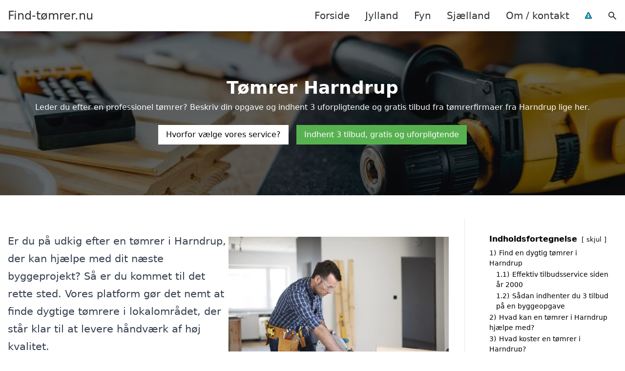

--- FILE ---
content_type: text/html; charset=UTF-8
request_url: https://xn--find-tmrer-5cb.nu/fyn/harndrup/
body_size: 21261
content:
<!DOCTYPE html><html lang="da-DK" style="scroll-behavior: smooth;"><head><title>
tømrer Harndrup - find dygtige håndværkere i Harndrup til dit næste projekt. Få professionel hjælp til tømrerarbejde, renoveringer, byggeri og andre skræddersyede løsninger. Indhent et uforpligtende tilbud i dag og oplev kvaliteten af vores lokale fagfolk, der står klar til at hjælpe med dine byggeprojekter.</title><meta charset="UTF-8"><meta name="viewport" content="width=device-width, initial-scale=1"><link rel="profile" href="http://gmpg.org/xfn/11"><meta http-equiv="X-UA-Compatible" content="ie=edge"><link rel="shortcut icon" href="" type="image/x-icon"><link rel="icon" href="" type="image/x-icon"><meta name='robots' content='index, follow, max-image-preview:large, max-snippet:-1, max-video-preview:-1' /><link rel='dns-prefetch' href='//www.googletagmanager.com'><link rel='dns-prefetch' href='//www.google-analytics.com'><link rel='dns-prefetch' href='//fonts.googleapis.com'><link rel='dns-prefetch' href='//fonts.gstatic.com'><meta name="description" content="Få professionel hjælp fra tømrere og snedkere i Harndrup. Se oversigt eller indhent et tilbud på skræddersyede løsninger til dit projekt." /><link rel="canonical" href="https://xn--find-tmrer-5cb.nu/fyn/harndrup/" /><meta property="og:locale" content="da_DK" /><meta property="og:type" content="article" /><meta property="og:title" content="tømrer Harndrup - find dygtige håndværkere i Harndrup til dit næste projekt. Få professionel hjælp til tømrerarbejde, renoveringer, byggeri og andre skræddersyede løsninger. Indhent et uforpligtende tilbud i dag og oplev kvaliteten af vores lokale fagfolk, der står klar til at hjælpe med dine byggeprojekter." /><meta property="og:description" content="Få professionel hjælp fra tømrere og snedkere i Harndrup. Se oversigt eller indhent et tilbud på skræddersyede løsninger til dit projekt." /><meta property="og:url" content="https://xn--find-tmrer-5cb.nu/fyn/harndrup/" /><meta property="og:site_name" content="Find-tømrer.nu" /><meta name="twitter:card" content="summary_large_image" /> <script type="application/ld+json" class="yoast-schema-graph">{"@context":"https://schema.org","@graph":[{"@type":"WebPage","@id":"https://xn--find-tmrer-5cb.nu/fyn/harndrup/","url":"https://xn--find-tmrer-5cb.nu/fyn/harndrup/","name":"tømrer Harndrup - find dygtige håndværkere i Harndrup til dit næste projekt. Få professionel hjælp til tømrerarbejde, renoveringer, byggeri og andre skræddersyede løsninger. Indhent et uforpligtende tilbud i dag og oplev kvaliteten af vores lokale fagfolk, der står klar til at hjælpe med dine byggeprojekter.","isPartOf":{"@id":"https://xn--find-tmrer-5cb.nu/#website"},"datePublished":"2023-05-14T07:34:55+00:00","description":"Få professionel hjælp fra tømrere og snedkere i Harndrup. Se oversigt eller indhent et tilbud på skræddersyede løsninger til dit projekt.","breadcrumb":{"@id":"https://xn--find-tmrer-5cb.nu/fyn/harndrup/#breadcrumb"},"inLanguage":"da-DK","potentialAction":[{"@type":"ReadAction","target":["https://xn--find-tmrer-5cb.nu/fyn/harndrup/"]}]},{"@type":"BreadcrumbList","@id":"https://xn--find-tmrer-5cb.nu/fyn/harndrup/#breadcrumb","itemListElement":[{"@type":"ListItem","position":1,"name":"Fyn","item":"https://xn--find-tmrer-5cb.nu/fyn/"},{"@type":"ListItem","position":2,"name":"Harndrup"}]},{"@type":"WebSite","@id":"https://xn--find-tmrer-5cb.nu/#website","url":"https://xn--find-tmrer-5cb.nu/","name":"Find-tømrer.nu","description":"-","potentialAction":[{"@type":"SearchAction","target":{"@type":"EntryPoint","urlTemplate":"https://xn--find-tmrer-5cb.nu/?s={search_term_string}"},"query-input":{"@type":"PropertyValueSpecification","valueRequired":true,"valueName":"search_term_string"}}],"inLanguage":"da-DK"}]}</script> <style id='wp-img-auto-sizes-contain-inline-css' type='text/css'>img:is([sizes=auto i],[sizes^="auto," i]){contain-intrinsic-size:3000px 1500px}
/*# sourceURL=wp-img-auto-sizes-contain-inline-css */</style><link data-optimized="1" rel='stylesheet' id='wp-block-library-css' href='https://xn--find-tmrer-5cb.nu/wp-content/litespeed/css/7c0ef7d861d0e15b4d102cf991c87df2.css?ver=c07c6' type='text/css' media='all' /><style id='wp-block-heading-inline-css' type='text/css'>h1:where(.wp-block-heading).has-background,h2:where(.wp-block-heading).has-background,h3:where(.wp-block-heading).has-background,h4:where(.wp-block-heading).has-background,h5:where(.wp-block-heading).has-background,h6:where(.wp-block-heading).has-background{padding:1.25em 2.375em}h1.has-text-align-left[style*=writing-mode]:where([style*=vertical-lr]),h1.has-text-align-right[style*=writing-mode]:where([style*=vertical-rl]),h2.has-text-align-left[style*=writing-mode]:where([style*=vertical-lr]),h2.has-text-align-right[style*=writing-mode]:where([style*=vertical-rl]),h3.has-text-align-left[style*=writing-mode]:where([style*=vertical-lr]),h3.has-text-align-right[style*=writing-mode]:where([style*=vertical-rl]),h4.has-text-align-left[style*=writing-mode]:where([style*=vertical-lr]),h4.has-text-align-right[style*=writing-mode]:where([style*=vertical-rl]),h5.has-text-align-left[style*=writing-mode]:where([style*=vertical-lr]),h5.has-text-align-right[style*=writing-mode]:where([style*=vertical-rl]),h6.has-text-align-left[style*=writing-mode]:where([style*=vertical-lr]),h6.has-text-align-right[style*=writing-mode]:where([style*=vertical-rl]){rotate:180deg}
/*# sourceURL=https://xn--find-tmrer-5cb.nu/wp-includes/blocks/heading/style.min.css */</style><style id='wp-block-image-inline-css' type='text/css'>.wp-block-image>a,.wp-block-image>figure>a{display:inline-block}.wp-block-image img{box-sizing:border-box;height:auto;max-width:100%;vertical-align:bottom}@media not (prefers-reduced-motion){.wp-block-image img.hide{visibility:hidden}.wp-block-image img.show{animation:show-content-image .4s}}.wp-block-image[style*=border-radius] img,.wp-block-image[style*=border-radius]>a{border-radius:inherit}.wp-block-image.has-custom-border img{box-sizing:border-box}.wp-block-image.aligncenter{text-align:center}.wp-block-image.alignfull>a,.wp-block-image.alignwide>a{width:100%}.wp-block-image.alignfull img,.wp-block-image.alignwide img{height:auto;width:100%}.wp-block-image .aligncenter,.wp-block-image .alignleft,.wp-block-image .alignright,.wp-block-image.aligncenter,.wp-block-image.alignleft,.wp-block-image.alignright{display:table}.wp-block-image .aligncenter>figcaption,.wp-block-image .alignleft>figcaption,.wp-block-image .alignright>figcaption,.wp-block-image.aligncenter>figcaption,.wp-block-image.alignleft>figcaption,.wp-block-image.alignright>figcaption{caption-side:bottom;display:table-caption}.wp-block-image .alignleft{float:left;margin:.5em 1em .5em 0}.wp-block-image .alignright{float:right;margin:.5em 0 .5em 1em}.wp-block-image .aligncenter{margin-left:auto;margin-right:auto}.wp-block-image :where(figcaption){margin-bottom:1em;margin-top:.5em}.wp-block-image.is-style-circle-mask img{border-radius:9999px}@supports ((-webkit-mask-image:none) or (mask-image:none)) or (-webkit-mask-image:none){.wp-block-image.is-style-circle-mask img{border-radius:0;-webkit-mask-image:url('data:image/svg+xml;utf8,<svg viewBox="0 0 100 100" xmlns="http://www.w3.org/2000/svg"><circle cx="50" cy="50" r="50"/></svg>');mask-image:url('data:image/svg+xml;utf8,<svg viewBox="0 0 100 100" xmlns="http://www.w3.org/2000/svg"><circle cx="50" cy="50" r="50"/></svg>');mask-mode:alpha;-webkit-mask-position:center;mask-position:center;-webkit-mask-repeat:no-repeat;mask-repeat:no-repeat;-webkit-mask-size:contain;mask-size:contain}}:root :where(.wp-block-image.is-style-rounded img,.wp-block-image .is-style-rounded img){border-radius:9999px}.wp-block-image figure{margin:0}.wp-lightbox-container{display:flex;flex-direction:column;position:relative}.wp-lightbox-container img{cursor:zoom-in}.wp-lightbox-container img:hover+button{opacity:1}.wp-lightbox-container button{align-items:center;backdrop-filter:blur(16px) saturate(180%);background-color:#5a5a5a40;border:none;border-radius:4px;cursor:zoom-in;display:flex;height:20px;justify-content:center;opacity:0;padding:0;position:absolute;right:16px;text-align:center;top:16px;width:20px;z-index:100}@media not (prefers-reduced-motion){.wp-lightbox-container button{transition:opacity .2s ease}}.wp-lightbox-container button:focus-visible{outline:3px auto #5a5a5a40;outline:3px auto -webkit-focus-ring-color;outline-offset:3px}.wp-lightbox-container button:hover{cursor:pointer;opacity:1}.wp-lightbox-container button:focus{opacity:1}.wp-lightbox-container button:focus,.wp-lightbox-container button:hover,.wp-lightbox-container button:not(:hover):not(:active):not(.has-background){background-color:#5a5a5a40;border:none}.wp-lightbox-overlay{box-sizing:border-box;cursor:zoom-out;height:100vh;left:0;overflow:hidden;position:fixed;top:0;visibility:hidden;width:100%;z-index:100000}.wp-lightbox-overlay .close-button{align-items:center;cursor:pointer;display:flex;justify-content:center;min-height:40px;min-width:40px;padding:0;position:absolute;right:calc(env(safe-area-inset-right) + 16px);top:calc(env(safe-area-inset-top) + 16px);z-index:5000000}.wp-lightbox-overlay .close-button:focus,.wp-lightbox-overlay .close-button:hover,.wp-lightbox-overlay .close-button:not(:hover):not(:active):not(.has-background){background:none;border:none}.wp-lightbox-overlay .lightbox-image-container{height:var(--wp--lightbox-container-height);left:50%;overflow:hidden;position:absolute;top:50%;transform:translate(-50%,-50%);transform-origin:top left;width:var(--wp--lightbox-container-width);z-index:9999999999}.wp-lightbox-overlay .wp-block-image{align-items:center;box-sizing:border-box;display:flex;height:100%;justify-content:center;margin:0;position:relative;transform-origin:0 0;width:100%;z-index:3000000}.wp-lightbox-overlay .wp-block-image img{height:var(--wp--lightbox-image-height);min-height:var(--wp--lightbox-image-height);min-width:var(--wp--lightbox-image-width);width:var(--wp--lightbox-image-width)}.wp-lightbox-overlay .wp-block-image figcaption{display:none}.wp-lightbox-overlay button{background:none;border:none}.wp-lightbox-overlay .scrim{background-color:#fff;height:100%;opacity:.9;position:absolute;width:100%;z-index:2000000}.wp-lightbox-overlay.active{visibility:visible}@media not (prefers-reduced-motion){.wp-lightbox-overlay.active{animation:turn-on-visibility .25s both}.wp-lightbox-overlay.active img{animation:turn-on-visibility .35s both}.wp-lightbox-overlay.show-closing-animation:not(.active){animation:turn-off-visibility .35s both}.wp-lightbox-overlay.show-closing-animation:not(.active) img{animation:turn-off-visibility .25s both}.wp-lightbox-overlay.zoom.active{animation:none;opacity:1;visibility:visible}.wp-lightbox-overlay.zoom.active .lightbox-image-container{animation:lightbox-zoom-in .4s}.wp-lightbox-overlay.zoom.active .lightbox-image-container img{animation:none}.wp-lightbox-overlay.zoom.active .scrim{animation:turn-on-visibility .4s forwards}.wp-lightbox-overlay.zoom.show-closing-animation:not(.active){animation:none}.wp-lightbox-overlay.zoom.show-closing-animation:not(.active) .lightbox-image-container{animation:lightbox-zoom-out .4s}.wp-lightbox-overlay.zoom.show-closing-animation:not(.active) .lightbox-image-container img{animation:none}.wp-lightbox-overlay.zoom.show-closing-animation:not(.active) .scrim{animation:turn-off-visibility .4s forwards}}@keyframes show-content-image{0%{visibility:hidden}99%{visibility:hidden}to{visibility:visible}}@keyframes turn-on-visibility{0%{opacity:0}to{opacity:1}}@keyframes turn-off-visibility{0%{opacity:1;visibility:visible}99%{opacity:0;visibility:visible}to{opacity:0;visibility:hidden}}@keyframes lightbox-zoom-in{0%{transform:translate(calc((-100vw + var(--wp--lightbox-scrollbar-width))/2 + var(--wp--lightbox-initial-left-position)),calc(-50vh + var(--wp--lightbox-initial-top-position))) scale(var(--wp--lightbox-scale))}to{transform:translate(-50%,-50%) scale(1)}}@keyframes lightbox-zoom-out{0%{transform:translate(-50%,-50%) scale(1);visibility:visible}99%{visibility:visible}to{transform:translate(calc((-100vw + var(--wp--lightbox-scrollbar-width))/2 + var(--wp--lightbox-initial-left-position)),calc(-50vh + var(--wp--lightbox-initial-top-position))) scale(var(--wp--lightbox-scale));visibility:hidden}}
/*# sourceURL=https://xn--find-tmrer-5cb.nu/wp-includes/blocks/image/style.min.css */</style><style id='wp-block-list-inline-css' type='text/css'>ol,ul{box-sizing:border-box}:root :where(.wp-block-list.has-background){padding:1.25em 2.375em}
/*# sourceURL=https://xn--find-tmrer-5cb.nu/wp-includes/blocks/list/style.min.css */</style><style id='wp-block-columns-inline-css' type='text/css'>.wp-block-columns{box-sizing:border-box;display:flex;flex-wrap:wrap!important}@media (min-width:782px){.wp-block-columns{flex-wrap:nowrap!important}}.wp-block-columns{align-items:normal!important}.wp-block-columns.are-vertically-aligned-top{align-items:flex-start}.wp-block-columns.are-vertically-aligned-center{align-items:center}.wp-block-columns.are-vertically-aligned-bottom{align-items:flex-end}@media (max-width:781px){.wp-block-columns:not(.is-not-stacked-on-mobile)>.wp-block-column{flex-basis:100%!important}}@media (min-width:782px){.wp-block-columns:not(.is-not-stacked-on-mobile)>.wp-block-column{flex-basis:0;flex-grow:1}.wp-block-columns:not(.is-not-stacked-on-mobile)>.wp-block-column[style*=flex-basis]{flex-grow:0}}.wp-block-columns.is-not-stacked-on-mobile{flex-wrap:nowrap!important}.wp-block-columns.is-not-stacked-on-mobile>.wp-block-column{flex-basis:0;flex-grow:1}.wp-block-columns.is-not-stacked-on-mobile>.wp-block-column[style*=flex-basis]{flex-grow:0}:where(.wp-block-columns){margin-bottom:1.75em}:where(.wp-block-columns.has-background){padding:1.25em 2.375em}.wp-block-column{flex-grow:1;min-width:0;overflow-wrap:break-word;word-break:break-word}.wp-block-column.is-vertically-aligned-top{align-self:flex-start}.wp-block-column.is-vertically-aligned-center{align-self:center}.wp-block-column.is-vertically-aligned-bottom{align-self:flex-end}.wp-block-column.is-vertically-aligned-stretch{align-self:stretch}.wp-block-column.is-vertically-aligned-bottom,.wp-block-column.is-vertically-aligned-center,.wp-block-column.is-vertically-aligned-top{width:100%}
/*# sourceURL=https://xn--find-tmrer-5cb.nu/wp-includes/blocks/columns/style.min.css */</style><style id='wp-block-group-inline-css' type='text/css'>.wp-block-group{box-sizing:border-box}:where(.wp-block-group.wp-block-group-is-layout-constrained){position:relative}
/*# sourceURL=https://xn--find-tmrer-5cb.nu/wp-includes/blocks/group/style.min.css */</style><style id='wp-block-paragraph-inline-css' type='text/css'>.is-small-text{font-size:.875em}.is-regular-text{font-size:1em}.is-large-text{font-size:2.25em}.is-larger-text{font-size:3em}.has-drop-cap:not(:focus):first-letter{float:left;font-size:8.4em;font-style:normal;font-weight:100;line-height:.68;margin:.05em .1em 0 0;text-transform:uppercase}body.rtl .has-drop-cap:not(:focus):first-letter{float:none;margin-left:.1em}p.has-drop-cap.has-background{overflow:hidden}:root :where(p.has-background){padding:1.25em 2.375em}:where(p.has-text-color:not(.has-link-color)) a{color:inherit}p.has-text-align-left[style*="writing-mode:vertical-lr"],p.has-text-align-right[style*="writing-mode:vertical-rl"]{rotate:180deg}
/*# sourceURL=https://xn--find-tmrer-5cb.nu/wp-includes/blocks/paragraph/style.min.css */</style><style id='global-styles-inline-css' type='text/css'>:root{--wp--preset--aspect-ratio--square: 1;--wp--preset--aspect-ratio--4-3: 4/3;--wp--preset--aspect-ratio--3-4: 3/4;--wp--preset--aspect-ratio--3-2: 3/2;--wp--preset--aspect-ratio--2-3: 2/3;--wp--preset--aspect-ratio--16-9: 16/9;--wp--preset--aspect-ratio--9-16: 9/16;--wp--preset--color--black: #000000;--wp--preset--color--cyan-bluish-gray: #abb8c3;--wp--preset--color--white: #ffffff;--wp--preset--color--pale-pink: #f78da7;--wp--preset--color--vivid-red: #cf2e2e;--wp--preset--color--luminous-vivid-orange: #ff6900;--wp--preset--color--luminous-vivid-amber: #fcb900;--wp--preset--color--light-green-cyan: #7bdcb5;--wp--preset--color--vivid-green-cyan: #00d084;--wp--preset--color--pale-cyan-blue: #8ed1fc;--wp--preset--color--vivid-cyan-blue: #0693e3;--wp--preset--color--vivid-purple: #9b51e0;--wp--preset--gradient--vivid-cyan-blue-to-vivid-purple: linear-gradient(135deg,rgb(6,147,227) 0%,rgb(155,81,224) 100%);--wp--preset--gradient--light-green-cyan-to-vivid-green-cyan: linear-gradient(135deg,rgb(122,220,180) 0%,rgb(0,208,130) 100%);--wp--preset--gradient--luminous-vivid-amber-to-luminous-vivid-orange: linear-gradient(135deg,rgb(252,185,0) 0%,rgb(255,105,0) 100%);--wp--preset--gradient--luminous-vivid-orange-to-vivid-red: linear-gradient(135deg,rgb(255,105,0) 0%,rgb(207,46,46) 100%);--wp--preset--gradient--very-light-gray-to-cyan-bluish-gray: linear-gradient(135deg,rgb(238,238,238) 0%,rgb(169,184,195) 100%);--wp--preset--gradient--cool-to-warm-spectrum: linear-gradient(135deg,rgb(74,234,220) 0%,rgb(151,120,209) 20%,rgb(207,42,186) 40%,rgb(238,44,130) 60%,rgb(251,105,98) 80%,rgb(254,248,76) 100%);--wp--preset--gradient--blush-light-purple: linear-gradient(135deg,rgb(255,206,236) 0%,rgb(152,150,240) 100%);--wp--preset--gradient--blush-bordeaux: linear-gradient(135deg,rgb(254,205,165) 0%,rgb(254,45,45) 50%,rgb(107,0,62) 100%);--wp--preset--gradient--luminous-dusk: linear-gradient(135deg,rgb(255,203,112) 0%,rgb(199,81,192) 50%,rgb(65,88,208) 100%);--wp--preset--gradient--pale-ocean: linear-gradient(135deg,rgb(255,245,203) 0%,rgb(182,227,212) 50%,rgb(51,167,181) 100%);--wp--preset--gradient--electric-grass: linear-gradient(135deg,rgb(202,248,128) 0%,rgb(113,206,126) 100%);--wp--preset--gradient--midnight: linear-gradient(135deg,rgb(2,3,129) 0%,rgb(40,116,252) 100%);--wp--preset--font-size--small: 13px;--wp--preset--font-size--medium: 20px;--wp--preset--font-size--large: 36px;--wp--preset--font-size--x-large: 42px;--wp--preset--spacing--20: 0.44rem;--wp--preset--spacing--30: 0.67rem;--wp--preset--spacing--40: 1rem;--wp--preset--spacing--50: 1.5rem;--wp--preset--spacing--60: 2.25rem;--wp--preset--spacing--70: 3.38rem;--wp--preset--spacing--80: 5.06rem;--wp--preset--shadow--natural: 6px 6px 9px rgba(0, 0, 0, 0.2);--wp--preset--shadow--deep: 12px 12px 50px rgba(0, 0, 0, 0.4);--wp--preset--shadow--sharp: 6px 6px 0px rgba(0, 0, 0, 0.2);--wp--preset--shadow--outlined: 6px 6px 0px -3px rgb(255, 255, 255), 6px 6px rgb(0, 0, 0);--wp--preset--shadow--crisp: 6px 6px 0px rgb(0, 0, 0);}:where(.is-layout-flex){gap: 0.5em;}:where(.is-layout-grid){gap: 0.5em;}body .is-layout-flex{display: flex;}.is-layout-flex{flex-wrap: wrap;align-items: center;}.is-layout-flex > :is(*, div){margin: 0;}body .is-layout-grid{display: grid;}.is-layout-grid > :is(*, div){margin: 0;}:where(.wp-block-columns.is-layout-flex){gap: 2em;}:where(.wp-block-columns.is-layout-grid){gap: 2em;}:where(.wp-block-post-template.is-layout-flex){gap: 1.25em;}:where(.wp-block-post-template.is-layout-grid){gap: 1.25em;}.has-black-color{color: var(--wp--preset--color--black) !important;}.has-cyan-bluish-gray-color{color: var(--wp--preset--color--cyan-bluish-gray) !important;}.has-white-color{color: var(--wp--preset--color--white) !important;}.has-pale-pink-color{color: var(--wp--preset--color--pale-pink) !important;}.has-vivid-red-color{color: var(--wp--preset--color--vivid-red) !important;}.has-luminous-vivid-orange-color{color: var(--wp--preset--color--luminous-vivid-orange) !important;}.has-luminous-vivid-amber-color{color: var(--wp--preset--color--luminous-vivid-amber) !important;}.has-light-green-cyan-color{color: var(--wp--preset--color--light-green-cyan) !important;}.has-vivid-green-cyan-color{color: var(--wp--preset--color--vivid-green-cyan) !important;}.has-pale-cyan-blue-color{color: var(--wp--preset--color--pale-cyan-blue) !important;}.has-vivid-cyan-blue-color{color: var(--wp--preset--color--vivid-cyan-blue) !important;}.has-vivid-purple-color{color: var(--wp--preset--color--vivid-purple) !important;}.has-black-background-color{background-color: var(--wp--preset--color--black) !important;}.has-cyan-bluish-gray-background-color{background-color: var(--wp--preset--color--cyan-bluish-gray) !important;}.has-white-background-color{background-color: var(--wp--preset--color--white) !important;}.has-pale-pink-background-color{background-color: var(--wp--preset--color--pale-pink) !important;}.has-vivid-red-background-color{background-color: var(--wp--preset--color--vivid-red) !important;}.has-luminous-vivid-orange-background-color{background-color: var(--wp--preset--color--luminous-vivid-orange) !important;}.has-luminous-vivid-amber-background-color{background-color: var(--wp--preset--color--luminous-vivid-amber) !important;}.has-light-green-cyan-background-color{background-color: var(--wp--preset--color--light-green-cyan) !important;}.has-vivid-green-cyan-background-color{background-color: var(--wp--preset--color--vivid-green-cyan) !important;}.has-pale-cyan-blue-background-color{background-color: var(--wp--preset--color--pale-cyan-blue) !important;}.has-vivid-cyan-blue-background-color{background-color: var(--wp--preset--color--vivid-cyan-blue) !important;}.has-vivid-purple-background-color{background-color: var(--wp--preset--color--vivid-purple) !important;}.has-black-border-color{border-color: var(--wp--preset--color--black) !important;}.has-cyan-bluish-gray-border-color{border-color: var(--wp--preset--color--cyan-bluish-gray) !important;}.has-white-border-color{border-color: var(--wp--preset--color--white) !important;}.has-pale-pink-border-color{border-color: var(--wp--preset--color--pale-pink) !important;}.has-vivid-red-border-color{border-color: var(--wp--preset--color--vivid-red) !important;}.has-luminous-vivid-orange-border-color{border-color: var(--wp--preset--color--luminous-vivid-orange) !important;}.has-luminous-vivid-amber-border-color{border-color: var(--wp--preset--color--luminous-vivid-amber) !important;}.has-light-green-cyan-border-color{border-color: var(--wp--preset--color--light-green-cyan) !important;}.has-vivid-green-cyan-border-color{border-color: var(--wp--preset--color--vivid-green-cyan) !important;}.has-pale-cyan-blue-border-color{border-color: var(--wp--preset--color--pale-cyan-blue) !important;}.has-vivid-cyan-blue-border-color{border-color: var(--wp--preset--color--vivid-cyan-blue) !important;}.has-vivid-purple-border-color{border-color: var(--wp--preset--color--vivid-purple) !important;}.has-vivid-cyan-blue-to-vivid-purple-gradient-background{background: var(--wp--preset--gradient--vivid-cyan-blue-to-vivid-purple) !important;}.has-light-green-cyan-to-vivid-green-cyan-gradient-background{background: var(--wp--preset--gradient--light-green-cyan-to-vivid-green-cyan) !important;}.has-luminous-vivid-amber-to-luminous-vivid-orange-gradient-background{background: var(--wp--preset--gradient--luminous-vivid-amber-to-luminous-vivid-orange) !important;}.has-luminous-vivid-orange-to-vivid-red-gradient-background{background: var(--wp--preset--gradient--luminous-vivid-orange-to-vivid-red) !important;}.has-very-light-gray-to-cyan-bluish-gray-gradient-background{background: var(--wp--preset--gradient--very-light-gray-to-cyan-bluish-gray) !important;}.has-cool-to-warm-spectrum-gradient-background{background: var(--wp--preset--gradient--cool-to-warm-spectrum) !important;}.has-blush-light-purple-gradient-background{background: var(--wp--preset--gradient--blush-light-purple) !important;}.has-blush-bordeaux-gradient-background{background: var(--wp--preset--gradient--blush-bordeaux) !important;}.has-luminous-dusk-gradient-background{background: var(--wp--preset--gradient--luminous-dusk) !important;}.has-pale-ocean-gradient-background{background: var(--wp--preset--gradient--pale-ocean) !important;}.has-electric-grass-gradient-background{background: var(--wp--preset--gradient--electric-grass) !important;}.has-midnight-gradient-background{background: var(--wp--preset--gradient--midnight) !important;}.has-small-font-size{font-size: var(--wp--preset--font-size--small) !important;}.has-medium-font-size{font-size: var(--wp--preset--font-size--medium) !important;}.has-large-font-size{font-size: var(--wp--preset--font-size--large) !important;}.has-x-large-font-size{font-size: var(--wp--preset--font-size--x-large) !important;}
:where(.wp-block-columns.is-layout-flex){gap: 2em;}:where(.wp-block-columns.is-layout-grid){gap: 2em;}
/*# sourceURL=global-styles-inline-css */</style><style id='core-block-supports-inline-css' type='text/css'>.wp-container-core-columns-is-layout-9d6595d7{flex-wrap:nowrap;}
/*# sourceURL=core-block-supports-inline-css */</style><style id='classic-theme-styles-inline-css' type='text/css'>/*! This file is auto-generated */
.wp-block-button__link{color:#fff;background-color:#32373c;border-radius:9999px;box-shadow:none;text-decoration:none;padding:calc(.667em + 2px) calc(1.333em + 2px);font-size:1.125em}.wp-block-file__button{background:#32373c;color:#fff;text-decoration:none}
/*# sourceURL=/wp-includes/css/classic-themes.min.css */</style><link data-optimized="1" rel='stylesheet' id='page-list-style-css' href='https://xn--find-tmrer-5cb.nu/wp-content/litespeed/css/1010f03c92d7ed4bb81150106b714caf.css?ver=bb837' type='text/css' media='all' /><link data-optimized="1" rel='stylesheet' id='pilanto_style-css' href='https://xn--find-tmrer-5cb.nu/wp-content/litespeed/css/ca1d35a69761738576a0443262223ce0.css?ver=7fae6' type='text/css' media='all' /><link rel="https://api.w.org/" href="https://xn--find-tmrer-5cb.nu/wp-json/" /><link rel="alternate" title="JSON" type="application/json" href="https://xn--find-tmrer-5cb.nu/wp-json/wp/v2/pages/484" /><link rel='shortlink' href='https://xn--find-tmrer-5cb.nu/?p=484' /><meta name="google-site-verification" content="rnC1d_N0QqP2tt0Y30EgI1pk95B19bJij_CVcYjwdP0" /><meta name="ahrefs-site-verification" content="48c7db79bf705ba314dec3490fefe300e7b2a5d489025ab14d205b0650ed34b9"> <script charset="UTF-8" type="litespeed/javascript" data-src="//cdn.cookie-script.com/s/a7e5639416edd55d124436f17758711f.js"></script><link href="[data-uri]" rel="icon" type="image/x-icon" /><style type="text/css" id="wp-custom-css">.wp-block-latest-posts li { margin-bottom: 15px; }
.greybox { background: #F1F1F1; padding: 1.5em; }
.prose-lg .greybox h2 {margin-top: 0em;}
.bluebox { background: #e7f8fb; padding: 1.5em; }
.prose-lg .bluebox h2 {margin-top: 0em;}



.page-id-8 .page-list li, .page-id-10 .page-list li, .page-id-142 .page-list li  {
    margin: 0 1em 1em 0;
    padding: 0;
    float: left;
}


.page-id-8 .page-list>li>:first-child, .page-id-8 .page-list>li>:last-child { margin: 0; }
.page-id-10 .page-list>li>:first-child, .page-id-10 .page-list>li>:last-child { margin: 0; }
.page-id-142 .page-list>li>:first-child, .page-id-142 .page-list>li>:last-child { margin: 0; }

.page-id-8 .page-list>li:before, .page-id-10 .page-list>li:before, .page-id-142 .page-list>li:before {
    content: none;
}


.page-id-8 .page-list li a, .page-id-10 .page-list li a, .page-id-142 .page-list li a {
    white-space: nowrap;
    padding: 13px 17px;
    display: block;
    min-width: 250px;
    border-radius: 5px;
    display: inline-block;
    text-align: center;
    color: #ffffff;
    background: #1e73be;
    font-size: 0.85em;
    text-decoration: none;
}

.page-id-8 .page-list li a:hover, .page-id-10 .page-list li a:hover, .page-id-142 .page-list li a:hover { background: #000000; color: #ffffff; }

.page-id-8 .page-list, .page-id-10 .page-list, .page-id-142 .page-list { clear:right; }</style><style>:root {
            --color-header-background: #ffffff;
            --color-header-submenu: #ebebeb;
            --color-header-submenu-submenu: #e0e0e0;
            --color-header-links: #333;
            --color-header-links_hover: #686868;
            --color-link-color: #1e73be;
            --color-link-color-hover: #1e3dbc;
            --color-button-background: #333;
            --color-button-background-hover: #333;
            --color-button-text: #fff;

        }

        [x-cloak] {
            display: none;
        }</style><link data-optimized="1" rel='stylesheet' id='lwptoc-main-css' href='https://xn--find-tmrer-5cb.nu/wp-content/litespeed/css/90c276f96b0beff51b229bf8faa09270.css?ver=fabd5' type='text/css' media='all' /></head><body class="wp-singular page-template-default page page-id-484 page-child parent-pageid-10 wp-theme-Pilanto-WP-theme-master font-sans"><div id="top" class="h-12 md:h-16 extra-spacing"></div><header
class="fixed inset-x-0 top-0 z-30 shadow-md admin-bar-distance main-header"
:class="{'nav-active': show_menu, 'search-active': show_search}"
style="background-color: var(--color-header-background);"
x-data="{show_menu: false, show_search: false}"><div
class="container flex items-center justify-between h-12 px-4 mx-auto md:h-16"
style="background-color: var(--color-header-background);"
><div class="md:ml-4 xl:ml-0"><a href="https://xn--find-tmrer-5cb.nu/" class="block text-2xl">
Find-tømrer.nu                            </a></div><div class="header-menu lg:flex lg:h-full"><div class="items-center header-menu-container lg:flex lg:h-full"><div class="menu-main-container"><ul id="menu-main" class="lg:flex list-reset lg:h-full"><li id="menu-item-28" class="menu-item menu-item-type-post_type menu-item-object-page menu-item-home menu-item-28"><a href="https://xn--find-tmrer-5cb.nu/">Forside</a></li><li id="menu-item-3721" class="menu-item menu-item-type-post_type menu-item-object-page menu-item-3721"><a href="https://xn--find-tmrer-5cb.nu/jylland/">Jylland</a></li><li id="menu-item-3722" class="menu-item menu-item-type-post_type menu-item-object-page current-page-ancestor menu-item-3722"><a href="https://xn--find-tmrer-5cb.nu/fyn/">Fyn</a></li><li id="menu-item-3723" class="menu-item menu-item-type-post_type menu-item-object-page menu-item-3723"><a href="https://xn--find-tmrer-5cb.nu/sjaelland/">Sjælland</a></li><li id="menu-item-31" class="menu-item menu-item-type-post_type menu-item-object-page menu-item-31"><a href="https://xn--find-tmrer-5cb.nu/om/">Om / kontakt</a></li><li id="menu-item-37" class="menu-item menu-item-type-custom menu-item-object-custom menu-item-37"><a href="/betingelser/"><img data-lazyloaded="1" src="[data-uri]" data-src="/wp-content/uploads/2023/03/iconsmall.png" width="14" height="13" alt="Betingelser" /><noscript><img src="/wp-content/uploads/2023/03/iconsmall.png" width="14" height="13" alt="Betingelser" /></noscript></a></li></ul></div><div
class="items-center hidden pl-4 cursor-pointer lg:flex lg:h-full"
@click="show_search = !show_search"
>
<svg class="w-5 h-5" fill="currentColor" viewBox="0 0 20 20" xmlns="http://www.w3.org/2000/svg"><path fill-rule="evenodd" d="M8 4a4 4 0 100 8 4 4 0 000-8zM2 8a6 6 0 1110.89 3.476l4.817 4.817a1 1 0 01-1.414 1.414l-4.816-4.816A6 6 0 012 8z" clip-rule="evenodd"></path></svg></div><form role="search" method="get" id="searchform" class="searchform" action="https://xn--find-tmrer-5cb.nu/"><div>
<label class="screen-reader-text" for="s">Søg efter:</label>
<input type="text" value="" name="s" id="s" />
<input type="submit" id="searchsubmit" value="Søg" /></div></form></div></div><div class="flex items-center justify-end w-12 lg:hidden">
<a
@click.prevent="show_menu = !show_menu"
href="#"
class="flex items-center"
>
<span class="mr-4 nav-opener">
<span>menu</span>
</span>
<span
class="w-12 text-sm font-light"
x-show="!show_menu"
>
Menu                </span>
<span
class="w-12 text-sm font-light"
x-show="show_menu"
x-cloak
>
Luk                </span>
</a></div></div></header><div class=""><div class="relative py-10 mb-12 overflow-hidden md:py-24"><div class="absolute inset-0 z-10 bg-black" style="opacity: 60%;"></div><div class="absolute inset-0 z-0">
<img data-lazyloaded="1" src="[data-uri]" width="2560" height="500" data-src="https://xn--find-tmrer-5cb.nu/wp-content/uploads/2023/03/toemrer.jpg.webp" class="w-full h-full object-cover" alt="Tømrer" decoding="async" fetchpriority="high" data-srcset="https://xn--find-tmrer-5cb.nu/wp-content/uploads/2023/03/toemrer.jpg.webp 2560w, https://xn--find-tmrer-5cb.nu/wp-content/uploads/2023/03/toemrer-527x103.jpg.webp 527w, https://xn--find-tmrer-5cb.nu/wp-content/uploads/2023/03/toemrer-1095x214.jpg.webp 1095w, https://xn--find-tmrer-5cb.nu/wp-content/uploads/2023/03/toemrer-768x150.jpg.webp 768w, https://xn--find-tmrer-5cb.nu/wp-content/uploads/2023/03/toemrer-1536x300.jpg.webp 1536w, https://xn--find-tmrer-5cb.nu/wp-content/uploads/2023/03/toemrer-2048x400.jpg.webp 2048w" data-sizes="(max-width: 2560px) 100vw, 2560px" /><noscript><img width="2560" height="500" src="https://xn--find-tmrer-5cb.nu/wp-content/uploads/2023/03/toemrer.jpg.webp" class="w-full h-full object-cover" alt="Tømrer" decoding="async" fetchpriority="high" srcset="https://xn--find-tmrer-5cb.nu/wp-content/uploads/2023/03/toemrer.jpg.webp 2560w, https://xn--find-tmrer-5cb.nu/wp-content/uploads/2023/03/toemrer-527x103.jpg.webp 527w, https://xn--find-tmrer-5cb.nu/wp-content/uploads/2023/03/toemrer-1095x214.jpg.webp 1095w, https://xn--find-tmrer-5cb.nu/wp-content/uploads/2023/03/toemrer-768x150.jpg.webp 768w, https://xn--find-tmrer-5cb.nu/wp-content/uploads/2023/03/toemrer-1536x300.jpg.webp 1536w, https://xn--find-tmrer-5cb.nu/wp-content/uploads/2023/03/toemrer-2048x400.jpg.webp 2048w" sizes="(max-width: 2560px) 100vw, 2560px" /></noscript></div><div class="container relative z-20 mx-auto"><h1 class="mb-2 text-2xl font-bold text-center text-white md:text-4xl">
Tømrer Harndrup</h1><div class="text-center text-white"><p>Leder du efter en professionel tømrer? Beskriv din opgave og indhent 3 uforpligtende og gratis tilbud fra tømrerfirmaer fra Harndrup lige her.</p></div><div class="flex flex-wrap justify-center mt-4">
<a
href="#find-toemrer"
class="inline-block px-4 py-2 m-2 transition duration-200 hover:opacity-90"
style="background:#ffffff;color: #000000;"
target=""
>Hvorfor vælge vores service?</a>
<a
href="https://www.partner-ads.com/dk/klikbanner.php?partnerid=15447&bannerid=25692&htmlurl=https://www.3byggetilbud.dk/tilbud/toemrer/"
class="inline-block px-4 py-2 m-2 transition duration-200 hover:opacity-90"
style="background:#58b151;color: #ffffff;"
target="_blank"
>Indhent 3 tilbud, gratis og uforpligtende</a></div></div></div><div class="container px-4 mx-auto mb-12 lg:flex"><div class="flex-grow max-w-full prose prose-lg lg:w-0 content lg:pr-8 lg:border-r"><div class="wp-block-columns is-layout-flex wp-container-core-columns-is-layout-9d6595d7 wp-block-columns-is-layout-flex"><div class="wp-block-column is-layout-flow wp-block-column-is-layout-flow"><p>Er du på udkig efter en tømrer i Harndrup, der kan hjælpe med dit næste byggeprojekt? Så er du kommet til det rette sted. Vores platform gør det nemt at finde dygtige tømrere i lokalområdet, der står klar til at levere håndværk af høj kvalitet.</p><p>Uanset om du drømmer om en ny terrasse, et renoveret køkken eller noget helt tredje, kan du hurtigt få adgang til en liste over lokale tømrerfirmaer. Desuden har du mulighed for at bestille et tilbud, så du kan få det projekt, du ønsker, til en pris, der passer til dit budget.</p><a href="https://www.partner-ads.com/dk/klikbanner.php?partnerid=15447&amp;bannerid=25692&amp;htmlurl=https://www.3byggetilbud.dk/tilbud/toemrer/" class="py-2 px-4 transition no-underline duration-200hover:opacity-90 cta-button inline-block" style="background: #58b151;color: #ffffff;text-decoration: none;" target="_blank" rel="nofollow">Indhent 3 tilbud, gratis og uforpligtende</a></div><div class="wp-block-column is-layout-flow wp-block-column-is-layout-flow"><figure class="wp-block-image size-full"><img data-lazyloaded="1" src="[data-uri]" decoding="async" width="1000" height="667" data-src="https://xn--find-tmrer-5cb.nu/wp-content/uploads/2023/03/toemrer-paa-arbejde.jpg.webp" alt="Tømrer på arbejde" class="wp-image-113" data-srcset="https://xn--find-tmrer-5cb.nu/wp-content/uploads/2023/03/toemrer-paa-arbejde.jpg.webp 1000w, https://xn--find-tmrer-5cb.nu/wp-content/uploads/2023/03/toemrer-paa-arbejde-527x352.jpg.webp 527w, https://xn--find-tmrer-5cb.nu/wp-content/uploads/2023/03/toemrer-paa-arbejde-768x512.jpg.webp 768w" data-sizes="(max-width: 1000px) 100vw, 1000px"><noscript><img decoding="async" width="1000" height="667" src="https://xn--find-tmrer-5cb.nu/wp-content/uploads/2023/03/toemrer-paa-arbejde.jpg.webp" alt="Tømrer på arbejde" class="wp-image-113" srcset="https://xn--find-tmrer-5cb.nu/wp-content/uploads/2023/03/toemrer-paa-arbejde.jpg.webp 1000w, https://xn--find-tmrer-5cb.nu/wp-content/uploads/2023/03/toemrer-paa-arbejde-527x352.jpg.webp 527w, https://xn--find-tmrer-5cb.nu/wp-content/uploads/2023/03/toemrer-paa-arbejde-768x512.jpg.webp 768w" sizes="(max-width: 1000px) 100vw, 1000px"></noscript></figure></div></div><div class="lwptoc lwptoc-autoWidth lwptoc-baseItems lwptoc-inherit" data-smooth-scroll="1" data-smooth-scroll-offset="100"><div class="lwptoc_i"><div class="lwptoc_header">
<b class="lwptoc_title">Indholdsfortegnelse</b>                    <span class="lwptoc_toggle">
<a href="#" class="lwptoc_toggle_label" data-label="vis">skjul</a>            </span></div><div class="lwptoc_items lwptoc_items-visible"><ul class="lwptoc_itemWrap"><li class="lwptoc_item">    <a href="#find-en-dygtig-tomrer-i-harndrup">
<span class="lwptoc_item_number">1)</span>
<span class="lwptoc_item_label">Find en dygtig tømrer i Harndrup</span>
</a><ul class="lwptoc_itemWrap"><li class="lwptoc_item">    <a href="#effektiv-tilbudsservice-siden-ar-2000">
<span class="lwptoc_item_number">1.1)</span>
<span class="lwptoc_item_label">Effektiv tilbudsservice siden år 2000</span>
</a></li><li class="lwptoc_item">    <a href="#sadan-indhenter-du-3-tilbud-pa-en-byggeopgave">
<span class="lwptoc_item_number">1.2)</span>
<span class="lwptoc_item_label">Sådan indhenter du 3 tilbud på en byggeopgave</span>
</a></li></ul></li><li class="lwptoc_item">    <a href="#hvad-kan-en-tomrer-i-harndrup-hjaelpe-med">
<span class="lwptoc_item_number">2)</span>
<span class="lwptoc_item_label">Hvad kan en tømrer i Harndrup hjælpe med?</span>
</a></li><li class="lwptoc_item">    <a href="#hvad-koster-en-tomrer-i-harndrup">
<span class="lwptoc_item_number">3)</span>
<span class="lwptoc_item_label">Hvad koster en tømrer i Harndrup?</span>
</a></li><li class="lwptoc_item">    <a href="#fordele-ved-at-vaelge-tomrer-i-harndrup">
<span class="lwptoc_item_number">4)</span>
<span class="lwptoc_item_label">Fordele ved at vælge tømrer i Harndrup</span>
</a></li><li class="lwptoc_item">    <a href="#oversigt-over-tomrerfirmaer-i-harndrup-eller-hele-middelfart-kommune">
<span class="lwptoc_item_number">5)</span>
<span class="lwptoc_item_label">Oversigt over tømrerfirmaer i Harndrup eller hele Middelfart kommune</span>
</a></li><li class="lwptoc_item">    <a href="#sog-efter-en-dygtig-tomrer-i-de-omkringliggende-byer-til-harndrup">
<span class="lwptoc_item_number">6)</span>
<span class="lwptoc_item_label">Søg efter en dygtig tømrer i de omkringliggende byer til Harndrup?</span>
</a></li><li class="lwptoc_item">    <a href="#find-en-tomrer-i-andre-dele-af-danmark">
<span class="lwptoc_item_number">7)</span>
<span class="lwptoc_item_label">Find en tømrer i andre dele af Danmark</span>
</a></li></ul></div></div></div><div id="find-toemrer" class="wp-block-group greybox"><div class="wp-block-group__inner-container is-layout-constrained wp-block-group-is-layout-constrained"><h2 class="wp-block-heading"><span id="find-en-dygtig-tomrer-i-harndrup"><span id="find-en-dygtig-tomrer-i-harndrup">Find en dygtig tømrer i Harndrup</span></span></h2><p>Har du en tømreropgave du skal have løst i Harndrup, så kan du enten klare opgaven selv eller du kan finde et tømrerfirma der kan klare opgaven for dig. En tømrer, kan både løse mindre opgaver for private og større opgaver for virksomheder og erhverv.</p><h3 class="wp-block-heading"><span id="effektiv-tilbudsservice-siden-ar-2000"><span id="effektiv-tilbudsservice-siden-ar-2000">Effektiv tilbudsservice siden år 2000</span></span></h3><p>Med mere end 20 års erfaring ved vi, hvad du som kunde forventer af en håndværker. Vi er ubetinget Danmarks største og mest erfarne tilbudsservice, og vi tilbyder:</p><div class="wp-block-columns is-layout-flex wp-container-core-columns-is-layout-9d6595d7 wp-block-columns-is-layout-flex"><div class="wp-block-column is-layout-flow wp-block-column-is-layout-flow"><ul class="wp-block-list"><li>En 100 % gratis service – også hvis du vælger ikke at benytte tilbuddene</li><li>Hjælp til at beskrive din opgave og byggeprojekt – hvis du ønsker det</li><li>Hurtig behandling af din sag og udvælgelse af de rette håndværkere</li><li>Entreprisegaranti der dækker op til 3.000 kr. for private boligejere</li></ul></div><div class="wp-block-column is-layout-flow wp-block-column-is-layout-flow"><p></p><div class="lyte-wrapper" title="3byggetilbud.dk - Forst&aring; konceptet p&aring; 1 minut" style="width:560px;max-width:100%;margin:5px auto;"><div class="lyMe hidef" id="WYL_138HzL8y3G4" itemprop="video" itemscope itemtype="https://schema.org/VideoObject"><div><meta itemprop="thumbnailUrl" content="https://xn--find-tmrer-5cb.nu/wp-content/plugins/wp-youtube-lyte/lyteCache.php?origThumbUrl=https%3A%2F%2Fi.ytimg.com%2Fvi%2F138HzL8y3G4%2Fmaxresdefault.jpg"><meta itemprop="embedURL" content="https://www.youtube.com/embed/138HzL8y3G4"><meta itemprop="duration" content="PT1M7S"><meta itemprop="uploadDate" content="2018-09-27T11:24:31Z"></div><meta itemprop="accessibilityFeature" content="captions"><div id="lyte_138HzL8y3G4" data-src="https://xn--find-tmrer-5cb.nu/wp-content/plugins/wp-youtube-lyte/lyteCache.php?origThumbUrl=https%3A%2F%2Fi.ytimg.com%2Fvi%2F138HzL8y3G4%2Fmaxresdefault.jpg" class="pL"><div class="tC"><div class="tT" itemprop="name">3byggetilbud.dk - Forstå konceptet på 1 minut</div></div><div class="play"></div><div class="ctrl"><div class="Lctrl"></div><div class="Rctrl"></div></div></div><noscript><a href="https://youtu.be/138HzL8y3G4" rel="nofollow"><img decoding="async" src="https://xn--find-tmrer-5cb.nu/wp-content/plugins/wp-youtube-lyte/lyteCache.php?origThumbUrl=https%3A%2F%2Fi.ytimg.com%2Fvi%2F138HzL8y3G4%2F0.jpg" alt="3byggetilbud.dk - Forst&aring; konceptet p&aring; 1 minut" width="560" height="295"><br>Watch this video on YouTube</a></noscript><meta itemprop="description" content="Vil du vide, hvordan https://www.3byggetilbud.dk håndterer bygge- og renoveringsopgaver? Så se med her, hvor hele processen og konceptet bliver forklaret på 1 minut. Videoen starter med at vores administrerende direktør, Martin Borgstrøm, byder velkommen og præsenterer 3byggetilbud.dks opgaveservice. Du får lov til at se, hvordan opgaver bliver indsendt til 3byggetilbud.dk, hvordan en servicemedarbejder ringer dig op for at verificere opgaven og sikrer, at alle detaljer er på plads. Dernæst skal 3byggetilbud.dk håndplukke 3 håndværkere, der kan afgive tilbud på din opgave, og det kan du også se, hvordan de gør i videoen. 3byggetilbud.dk beder håndværkerne om at acceptere, at de ønsker at afgive tilbud på opgaven, inden de sender den videre til dem. Herefter kan håndværkerne ringe dig op for at aftale nærmere omkring tilbudsgivning. Det er altid helt op til dig, om du vælger én af de tre håndværkere fra 3byggetilbud.dk, men hvis du gør, så tilbyder 3byggetilbud.dk en gratis entreprisegaranti på din opgave. Det kan du også se i videoen. Har du også en opgave, som du ønsker at modtage 3 byggetilbud på? Så kan du indsende den her: https://www.3byggetilbud.dk/indhenttilbud/ Er du håndværker og ønsker du at blive en del af 3byggetilbud.dks netværk, så kan du ansøge her: https://www.3byggetilbud.dk/tilmeld-virksomhed/ Videoen er animeret, men karakterne er udarbejdet, så de ligner medarbejdere hos 3byggetilbud.dk og ligeledes er lokalerne inspireret af indretningen hos 3byggetilbud.dk. -------------------------------------------------------- TRANSCRIPT: Hvis du står og mangler hjælp til at finde en kompetent håndværker, så er du på rette vej. Du er nemlig få skridt fra at få løst din byggeopgave – hurtigt, nemt og sikkert. Først skal du indsende en kort beskrivelse af din opgave. Herefter vil du blive ringet op af en servicemedarbejder for at sikre, at vi har forstået opgaven korrekt. Vi vil nu håndplukke tre håndværkere, ud fra blandt andet geografi og kvalifikationer, som vil være ideelle til at løse netop din opgave. Når håndværkerne har valgt at acceptere din opgave vil de inden for tre dage hver især kontakte dig, hvor I kan tale nærmere omkring tilbudsgivningen. Når du har modtaget deres tilbud, er der blot tilbage at vælge den profil, som passer dig bedst. Det står dig frit for om du vælger én af de tre håndværkere - men hvis du gør - tilbyder vi en gratis entreprisegaranti som et sikkerhedsnet mod uforudsete fejl eller mangler. Vores service er gratis og vi dækker hele landet. Start dit byggeprojekt i dag med 3byggetilbud.dk - Hurtigt, nemt og sikkert. -------------------------------------------------------- → Få 3 tilbud på din opgave https://www.3byggetilbud.dk/indhenttilbud/ → Lær mere om entreprisegaranti: https://www.3byggetilbud.dk/garanti/ → Er du håndværker? https://www.3byggetilbud.dk/tilmeld-virksomhed/"></div></div><div class="lL" style="max-width:100%;width:560px;margin:5px auto;"></div></div></div><a href="https://www.partner-ads.com/dk/klikbanner.php?partnerid=15447&amp;bannerid=25692&amp;htmlurl=https://www.3byggetilbud.dk/tilbud/toemrer/" class="py-2 px-4 transition no-underline duration-200hover:opacity-90 cta-button inline-block" style="background: #58b151;color: #ffffff;text-decoration: none;" target="_blank" rel="nofollow">Indhent 3 tilbud, gratis og uforpligtende</a><p>Med 500.000 formidlede opgaver og adgang til håndværkere i hele landet, kan du trygt overlade opgaven med at finde professionelle samarbejdspartnere til os – vi har flere håndværkere, der udfører tømrerarbejde i Harndrup og hele Middelfart kommune.</p><h3 class="wp-block-heading"><span id="sadan-indhenter-du-3-tilbud-pa-en-byggeopgave"><span id="sadan-indhenter-du-3-tilbud-pa-en-byggeopgave">Sådan indhenter du 3 tilbud på en byggeopgave</span></span></h3><p>Det er nemt at finde en god tømrer i Harndrup. For at få 3 tilbud på en byggeopgave skal du gøre følgende:</p><ol class="wp-block-list"><li>Beskriv din opgave via&nbsp;<a href="https://www.partner-ads.com/dk/klikbanner.php?partnerid=15447&amp;bannerid=25692&amp;htmlurl=https://www.3byggetilbud.dk/tilbud/toemrer/" data-type="link" data-id="https://www.partner-ads.com/dk/klikbanner.php?partnerid=15447&amp;bannerid=25692&amp;htmlurl=https://www.3byggetilbud.dk/tilbud/toemrer/" target="_blank" rel="noreferrer noopener">denne formular</a>&nbsp;(det tager få minutter)</li><li>Du bliver (måske) ringet op for yderligere informationer, og modtager herefter 3 tilbud fra lokale tømrerfirmaer – det er&nbsp;<strong>gratis</strong>&nbsp;og&nbsp;<strong>uforpligtende</strong>.</li></ol><a href="https://www.partner-ads.com/dk/klikbanner.php?partnerid=15447&amp;bannerid=25692&amp;htmlurl=https://www.3byggetilbud.dk/tilbud/toemrer/" class="py-2 px-4 transition no-underline duration-200hover:opacity-90 cta-button inline-block" style="background: #58b151;color: #ffffff;text-decoration: none;" target="_blank" rel="nofollow">Indhent 3 tilbud, gratis og uforpligtende</a></div></div><h2><span id="hvad-kan-en-tomrer-i-harndrup-hjaelpe-med"><span id="hvad-kan-en-tomrer-i-harndrup-hjaelpe-med"><span id="hvad-kan-en-tomrer-i-harndrup-hjaelpe-med">Hvad kan en tømrer i Harndrup hjælpe med?</span></span></span></h2><p>En tømrer i Harndrup kan være en værdifuld ressource, når det kommer til byggeri, renovering og vedligeholdelse. Tømreren mestrer en bred vifte af opgaver, der spænder fra skræddersyede løsninger til større byggeprojekter. Uanset om du ønsker at bygge en ny terrasse, renovere dit køkken eller udskifte vinduer, står tømreren klar til at hjælpe dig med at realisere dine drømme. Herunder finder du en liste over nogle af de opgaver, som en tømrer typisk kan udføre:</p><ul><li><strong>Nybyggeri og tilbygninger:</strong> Tømreren kan hjælpe med at opføre nye bygninger og tilbygninger, der passer perfekt til dit behov og din stil.</li><li><strong>Renovering:</strong> Hvis dit hjem trænger til en opfriskning, kan tømreren renovere forskellige rum og sikre, at alt udføres med fokus på kvalitet.</li><li><strong>Montering af køkkener:</strong> Tømreren kan installere nye køkkenelementer, skabe og bordplader, så du får et funktionelt og stilfuldt køkken.</li><li><strong>Manufacture af møbler:</strong> Hvis du ønsker skræddersyede møbler, såsom skabe eller reoler, kan tømreren tilpasse løsninger til dine specifikke behov.</li><li><strong>Terrasser og altaner:</strong> En tømrer kan bygge en smuk terrasse eller altan, der giver dig mulighed for at nyde udendørslivet.</li><li><strong>Reparation af tag og facader:</strong> Tømreren kan hjælpe med at reparere eller udskifte tagmaterialer og facadeelementer for at sikre, at dit hjem er beskyttet mod vejret.</li><li><strong>Montering af døre og vinduer:</strong> Tømreren kan installere nye døre og vinduer, hvilket forbedrer både udseende og energieffektivitet i dit hjem.</li><li><strong>Indvendige vægge og lofter:</strong> Tømrerens ekspertise inkluderer opstilling af vægge og lofter, hvilket giver dig mulighed for at ændre ruminddelingen i dit hjem.</li><li><strong>Isolering:</strong> En tømrer kan også hjælpe med at isolere dit hjem, hvilket forbedrer komforten og sænker energiforbruget.</li><li><strong>Vedligeholdelse:</strong> Regelmæssig vedligeholdelse er vigtig for dit hjem, og tømreren kan sørge for, at alt er i god stand og fungerer optimalt.</li></ul><p>Som du kan se, er der mange måder, en tømrer i Harndrup kan bidrage til dit hjem og dine projekter. Det er værd at bemærke, at det er vigtigt at vælge en kvalificeret og pålidelig tømrer, der har erfaring med de opgaver, du ønsker udført. En god tømrer udfører ikke kun arbejdet effektivt, men sørger også for, at kvalitet og sikkerhed er i højsædet.</p><p>At finde den rette tømrer kan virke som en udfordring, men med platformen xn--find-tmrer-5cb.nu kan du nemt finde professionelle tømrere i dit lokalområde. Platformen tilbyder en oversigt over tilgængelige tømrere i Harndrup og giver dig mulighed for at indhente tilbud, så du kan sammenligne priser og vælge den løsning, der passer bedst til dine behov og budget.</p><p>Når du vælger en tømrer, er det en god idé at overveje følgende:</p><ul><li><strong>Erfaring:</strong> Sørg for, at tømreren har den nødvendige erfaring inden for det specifikke område, du har brug for hjælp med.</li><li><strong>Referencer:</strong> Bed om referencer fra tidligere kunder for at få indblik i tømrens kvalitet og service.</li><li><strong>Tilbud:</strong> Indhent flere tilbud for at sammenligne priser og få den bedste aftale.</li><li><strong>Certificeringer:</strong> Kontroller, om tømreren har relevante certificeringer og medlemskaber i brancheorganisationer.</li></ul><p>Ved at gøre brug af de ressourcer, der er tilgængelige gennem xn--find-tmrer-5cb.nu, kan du føle dig tryg ved at vælge den tømrer, der passer til dine behov. Uanset om du skal have udført små eller store opgaver, kan en dygtig tømrer i Harndrup hjælpe dig med at opnå de resultater, du ønsker, og sikre at dit hjem forbliver i topform.</p><a href="https://www.partner-ads.com/dk/klikbanner.php?partnerid=15447&amp;bannerid=25692&amp;htmlurl=https://www.3byggetilbud.dk/tilbud/toemrer/" class="py-2 px-4 transition no-underline duration-200hover:opacity-90 cta-button inline-block" style="background: #58b151;color: #ffffff;text-decoration: none;" target="_blank" rel="nofollow">Indhent 3 tilbud, gratis og uforpligtende</a><h2><span id="hvad-koster-en-tomrer-i-harndrup"><span id="hvad-koster-en-tomrer-i-harndrup"><span id="hvad-koster-en-tomrer-i-harndrup">Hvad koster en tømrer i Harndrup?</span></span></span></h2><p>Når du søger efter en tømrer i Harndrup, er det vigtigt at have en idé om, hvad du kan forvente af priserne. Prisen for en tømrer kan variere afhængigt af flere faktorer, herunder opgavens kompleksitet, materialer og tømrerens erfaring. Generelt kan du forvente en timepris, der typisk ligger mellem 400 og 700 kroner. Derudover kan der være gebyrer for transport og eventuelle materialer, der skal bruges.</p><p>For at få den bedste pris anbefales det, at du indhenter tilbud fra flere tømrere i området, så du kan sammenligne priserne og serviceydelserne. På vores platform kan du nemt finde tømrerforretninger i Harndrup og omkringliggende områder samt anmode om tilbud, så du kan vælge den tømrer, der passer bedst til dit behov. Overvej også at spørge om:</p><ul><li>Referencer fra tidligere kunder</li><li>Garantier for udført arbejde</li><li>Mulighed for faste priser på større projekter</li></ul><p>Ved at indsamle information og anmeldelser kan du sikre dig, at du får en tømrer, der både er pålidelig og prismæssigt overkommelig.</p><a href="https://www.partner-ads.com/dk/klikbanner.php?partnerid=15447&amp;bannerid=25692&amp;htmlurl=https://www.3byggetilbud.dk/tilbud/toemrer/" class="py-2 px-4 transition no-underline duration-200hover:opacity-90 cta-button inline-block" style="background: #58b151;color: #ffffff;text-decoration: none;" target="_blank" rel="nofollow">Indhent 3 tilbud, gratis og uforpligtende</a><h2><span id="fordele-ved-at-vaelge-tomrer-i-harndrup"><span id="fordele-ved-at-vaelge-tomrer-i-harndrup"><span id="fordele-ved-at-vaelge-tomrer-i-harndrup">Fordele ved at vælge tømrer i Harndrup</span></span></span></h2><p>Når du vælger en tømrer i Harndrup, får du fordelene ved lokal ekspertise og kendskab til områdets byggekultur. Tømrere fra Harndrup har et særligt fokus på at imødekomme behovene hos kunder i lokalsamfundet og kan derfor tilbyde skræddersyede løsninger, der passer til netop dine ønsker og krav. De kender de lokale byggetraditioner, og hvordan man bedst integrerer nye projekter i eksisterende omgivelser.</p><p>En lokal tømrer kan også være mere tilgængelig og fleksibel i forhold til tidsplaner og kommunikation. Her er nogle andre fordele ved at vælge en tømrer i Harndrup:</p><ul><li>Stærkt netværk: Lokale håndværkere samarbejder ofte med andre fagfolk i området, hvilket kan være en fordel for større projekter.</li><li>Kortere transporttid: En tømrer fra Harndrup vil typisk have kortere rejsetid til din adresse, hvilket kan spare både tid og penge.</li><li>Godt kendskab til byggereglementer: De er fortrolige med kommunens regler og krav, hvilket kan gøre byggeprocessen mere glidende.</li></ul><p>Uanset om du har brug for renovering, tilbygning eller nybyggeri, vil en tømrer i Harndrup være i stand til at guide dig gennem projektet, så du får det bedste resultat.</p><a href="https://www.partner-ads.com/dk/klikbanner.php?partnerid=15447&amp;bannerid=25692&amp;htmlurl=https://www.3byggetilbud.dk/tilbud/toemrer/" class="py-2 px-4 transition no-underline duration-200hover:opacity-90 cta-button inline-block" style="background: #58b151;color: #ffffff;text-decoration: none;" target="_blank" rel="nofollow">Indhent 3 tilbud, gratis og uforpligtende</a><h2 class="wp-block-heading"><span id="oversigt-over-tomrerfirmaer-i-harndrup-eller-hele-middelfart-kommune"><span id="oversigt-over-tomrerfirmaer-i-harndrup-eller-hele-middelfart-kommune">Oversigt over tømrerfirmaer i Harndrup eller hele Middelfart kommune</span></span></h2><p>Tømrer Harndrup? Find en dygtig håndværker og din lokale tømrer med stor erfaring i Harndrup eller Middelfart kommune i oversigten herunder.</p>Vi fandt 27 tømrerfirmaer i Harndrup. Find en tømrer eller håndværker i Harndrup og omegn herunder.
I hele Middelfart kommunefindes der flere tømrerfirmaer, hvis du vil udvide din søgning efter en dygtig tømrer.<div class="craftman-wrapper"><div class="craftman-container"><div class="craftman-title">
A.V. JEPPESEN TØMRER- OG SNEDKER- MESTRE A/S</div><div><div>
Mandal Alle                    4,
5500 Middelfart</div><div>
Ansatte: 17</div><div>
Startdato: 01. september 1989,</div><div>
Virksomhedsform: Aktieselskab</div></div></div><div class="craftman-container"><div class="craftman-title">
Asbjørn - Tømrer &amp; snedker</div><div><div>
Vestergade                    2,
5500 Middelfart</div><div>
Ansatte:</div><div>
Startdato: 13. juli 2021,</div><div>
Virksomhedsform: Enkeltmandsvirksomhed</div></div></div><div class="craftman-container"><div class="craftman-title">
Den Lille Tømrer v/ Michael Skovhugger Rasmussen</div><div><div>
Røjleskovvej                    38,
5500 Middelfart</div><div>
Ansatte:</div><div>
Startdato: 01. januar 2019,</div><div>
Virksomhedsform: Enkeltmandsvirksomhed</div></div></div><div class="craftman-container"><div class="craftman-title">
Dietz Tømrer &amp; Snedker APS</div><div><div>
Strib Landevej                    36,
5500 Middelfart</div><div>
Ansatte: 2</div><div>
Startdato: 23. maj 2016,</div><div>
Virksomhedsform: Anpartsselskab</div></div></div><div class="craftman-container"><div class="craftman-title">
Din Tømrermester / Din-lejebox.dk</div><div><div>
Østerbyvej                    16,
5500 Middelfart</div><div>
Ansatte: 0</div><div>
Startdato: 01. april 1992,</div><div>
Virksomhedsform: Enkeltmandsvirksomhed</div></div></div><div class="craftman-container"><div class="craftman-title">
Ejby Tømrer- og Snedkerforretning A/S</div><div><div>
Nørregade                    137,
5592 Ejby</div><div>
Ansatte:</div><div>
Startdato: 31. marts 2022,</div><div>
Virksomhedsform: Aktieselskab</div></div></div><div class="craftman-container"><div class="craftman-title">
ERIK HANSEN TØMRER- &amp; BYGGEFIRMA ApS</div><div><div>
Ærøvænget                    92,
5500 Middelfart</div><div>
Ansatte: 4</div><div>
Startdato: 01. maj 1985,</div><div>
Virksomhedsform: Anpartsselskab</div></div></div><div class="craftman-container"><div class="craftman-title">
Graves Tømrer &amp; Montage</div><div><div>
Kingstrupvej                    52,
5592 Ejby</div><div>
Ansatte:</div><div>
Startdato: 20. maj 2025,</div><div>
Virksomhedsform: Enkeltmandsvirksomhed</div></div></div><div class="craftman-container"><div class="craftman-title">
H.A.Schmidts Tømrerforretning ApS</div><div><div>
Æblegyden                    31,
5592 Ejby</div><div>
Ansatte: 4</div><div>
Startdato: 15. april 2015,</div><div>
Virksomhedsform: Anpartsselskab</div></div></div><div class="craftman-container"><div class="craftman-title">
Henrik Lauridsen Tømrer og Snedkermester ApS</div><div><div>
Øster Alle                    46,
5500 Middelfart</div><div>
Ansatte: 1</div><div>
Startdato: 03. august 2015,</div><div>
Virksomhedsform: Anpartsselskab</div></div></div><div class="craftman-container"><div class="craftman-title">
Karlebjerg Tømrerforretning v/Henning Haugaard Jensen</div><div><div>
Karlebjerg                    6,
5592 Ejby</div><div>
Ansatte: 0</div><div>
Startdato: 01. august 2004,</div><div>
Virksomhedsform: Enkeltmandsvirksomhed</div></div></div><div class="craftman-container"><div class="craftman-title">
Kolding Tømrer Service ApS</div><div><div>
Gl Strandvej                    105,
5500 Middelfart</div><div>
Ansatte: 1</div><div>
Startdato: 02. marts 2015,</div><div>
Virksomhedsform: Anpartsselskab</div></div></div><div class="craftman-container"><div class="craftman-title">
KUSTRUP TØMRER- OG SNEDKERVÆRKSTED A/S</div><div><div>
Kustrupvej                    31,
5500 Middelfart</div><div>
Ansatte: 20</div><div>
Startdato: 30. marts 2000,</div><div>
Virksomhedsform: Aktieselskab</div></div></div><div class="craftman-container"><div class="craftman-title">
LARS JEPPESEN TØMRER- OG SNEDKERMESTER A/S</div><div><div>
Lollandsvej                    21,
5500 Middelfart</div><div>
Ansatte: 12</div><div>
Startdato: 01. juli 2001,</div><div>
Virksomhedsform: Aktieselskab</div></div></div><div class="craftman-container"><div class="craftman-title">
Middelfart Tømrer og Snedker</div><div><div>
Storebæltsvænget                    25,
5500 Middelfart</div><div>
Ansatte:</div><div>
Startdato: 01. oktober 2017,</div><div>
Virksomhedsform: Enkeltmandsvirksomhed</div></div></div><div class="craftman-container"><div class="craftman-title">
Morud Tømrer og Byggefirma</div><div><div>
Store Landevej                    43,
5592 Ejby</div><div>
Ansatte: 0</div><div>
Startdato: 27. juli 2004,</div><div>
Virksomhedsform: Enkeltmandsvirksomhed</div></div></div><div class="craftman-container"><div class="craftman-title">
Morud Tømrer og Byggefirma ApS</div><div><div>
Store Landevej                    43,
5592 Ejby</div><div>
Ansatte:</div><div>
Startdato: 01. november 2019,</div><div>
Virksomhedsform: Anpartsselskab</div></div></div><div class="craftman-container"><div class="craftman-title">
Pilegaards Tømrerfirma ApS</div><div><div>
Drejerbakken                    2,
5592 Ejby</div><div>
Ansatte:</div><div>
Startdato: 12. juni 2018,</div><div>
Virksomhedsform: Anpartsselskab</div></div></div><div class="craftman-container"><div class="craftman-title">
Rishede Tømrer og Snedker</div><div><div>
Nymarkvej                    2,
5500 Middelfart</div><div>
Ansatte: 0</div><div>
Startdato: 15. juni 2015,</div><div>
Virksomhedsform: Enkeltmandsvirksomhed</div></div></div><div class="craftman-container"><div class="craftman-title">
Schødts Tømrer &amp; Snedker</div><div><div>
Ridderstien                    20,
5463 Harndrup</div><div>
Ansatte:</div><div>
Startdato: 01. juni 2021,</div><div>
Virksomhedsform: Enkeltmandsvirksomhed</div></div></div><div class="craftman-container"><div class="craftman-title">
Tømrer &amp; Snedker/ Sailboat for lease v/Henning Christensen</div><div><div>
Strandvejen                    44,
5500 Middelfart</div><div>
Ansatte: 0</div><div>
Startdato: 16. marts 1998,</div><div>
Virksomhedsform: Enkeltmandsvirksomhed</div></div></div><div class="craftman-container"><div class="craftman-title">
Tømrer- og Snedkerfirma Kolster A/S</div><div><div>
Korsholm Alle                    10,
5500 Middelfart</div><div>
Ansatte: 41</div><div>
Startdato: 12. oktober 2018,</div><div>
Virksomhedsform: Aktieselskab</div></div></div><div class="craftman-container"><div class="craftman-title">
Tømrermester Kim Bjørnsted Hansen v/ Kim Bjørnsted Hansen</div><div><div>
Ellesø Gade                    12,
5592 Ejby</div><div>
Ansatte: 1</div><div>
Startdato: 01. august 2006,</div><div>
Virksomhedsform: Enkeltmandsvirksomhed</div></div></div><div class="craftman-container"><div class="craftman-title">
Tømrermester Kim Hansen ApS</div><div><div>
Ellesø Gade                    12,
5592 Ejby</div><div>
Ansatte:</div><div>
Startdato: 10. oktober 2023,</div><div>
Virksomhedsform: Anpartsselskab</div></div></div><div class="craftman-container"><div class="craftman-title">
Tømrermester Lars Vangsgaard</div><div><div>
Søndergade                    71,
5500 Middelfart</div><div>
Ansatte: 0</div><div>
Startdato: 01. september 2009,</div><div>
Virksomhedsform: Enkeltmandsvirksomhed</div></div></div><div class="craftman-container"><div class="craftman-title">
TØMRERMESTER PETER JUUL HANSEN</div><div><div>
Hovedvejen                    43,
5500 Middelfart</div><div>
Ansatte: 0</div><div>
Startdato: 25. december 1974,</div><div>
Virksomhedsform: Enkeltmandsvirksomhed</div></div></div><div class="craftman-container"><div class="craftman-title">
Tømrermester Theilgaard ApS</div><div><div>
Fjordmarken                    1,
5500 Middelfart</div><div>
Ansatte:</div><div>
Startdato: 12. september 2022,</div><div>
Virksomhedsform: Anpartsselskab</div></div></div></div><style>.craftman-wrapper {
        display: grid;
        grid-template-columns: repeat(1, minmax(0, 1fr));
        gap: 1rem;
        margin-top: 20px;
    }

    .craftman-container {
        border: 1px solid #ccc;
        border-radius: 5px;
    }

    .craftman-container > div {
        padding: 10px;
    }

    .craftman-title {
        font-weight: bold;
        background-color: #ccc;
    }

    .craftman-container a {
        display: flex;
        align-items: center;
        text-decoration: none;
    }

    @media (min-width:768px) {
        .craftman-wrapper {
            grid-template-columns: repeat(2, minmax(0, 1fr));
        }
    }</style><h2><span id="sog-efter-en-dygtig-tomrer-i-de-omkringliggende-byer-til-harndrup"><span id="sog-efter-en-dygtig-tomrer-i-de-omkringliggende-byer-til-harndrup"><span id="sog-efter-en-dygtig-tomrer-i-de-omkringliggende-byer-til-harndrup">Søg efter en dygtig tømrer i de omkringliggende byer til Harndrup?</span></span></span></h2><p>At finde en tømrer i Harndrup er nemt, men du kan også overveje tømrerfirmaer i nabobyerne for at få flere muligheder. I Middelfart-området er der flere dygtige håndværkere, der kan hjælpe med dit næste projekt. Du kan finde tømrerfirmaer i byer som:</p><ul><li><a class="pilanto-craftsman-city-link" href="https://xn--find-tmrer-5cb.nu/fyn/middelfart/">Middelfart</a></li><li>Norsminde</li><li><a class="pilanto-craftsman-city-link" href="https://xn--find-tmrer-5cb.nu/jylland/balle/">Balle</a></li><li>Syring</li><li>Severin</li><li>Hasselager</li></ul><p>Disse områder har et væld af kvalificerede tømrer, der kan hjælpe med alt fra små reparationer til større byggeprojekter. Det kan være en fordel at indhente tilbud fra forskellige firmaer, så du kan sammenligne priser og service. Vores platform giver dig mulighed for nemt at bestille et tilbud fra flere tømrer i området, hvilket kan spare dig for både tid og penge.</p><p>Når du søger efter en tømrer, er her nogle punkter at overveje:</p><ul><li>Erfaring og ekspertise inden for det specifikke projekt, du har i tankerne.</li><li>Kundeanmeldelser og anbefalinger.</li><li>Pris og muligheder for at indhente tilbud.</li><li>Tidsramme for udførelsen af arbejdet.</li></ul><p>Uanset om du vælger en tømrer i Harndrup eller fra en af de omkringliggende byer, er det vigtigt at finde en, du kan stole på, for at sikre et godt resultat. Besøg vores platform for at finde den rette tømrer til dit projekt.</p><a href="https://www.partner-ads.com/dk/klikbanner.php?partnerid=15447&amp;bannerid=25692&amp;htmlurl=https://www.3byggetilbud.dk/tilbud/toemrer/" class="py-2 px-4 transition no-underline duration-200hover:opacity-90 cta-button inline-block" style="background: #58b151;color: #ffffff;text-decoration: none;" target="_blank" rel="nofollow">Indhent 3 tilbud, gratis og uforpligtende</a><h2><span id="find-en-tomrer-i-andre-dele-af-danmark"><span id="find-en-tomrer-i-andre-dele-af-danmark"><span id="find-en-tomrer-i-andre-dele-af-danmark">Find en tømrer i andre dele af Danmark</span></span></span></h2><p>Hvis du leder efter en tømrer uden for Harndrup, kan du finde professionelle tømrerfirmaer i forskellige regioner af Danmark. Du kan eksempelvis finde dygtige tømrere i <a href="https://xn--find-tmrer-5cb.nu/jylland/">Jylland</a>, på <a href="https://xn--find-tmrer-5cb.nu/fyn/">Fyn</a> eller på <a href="https://xn--find-tmrer-5cb.nu/sjaelland/">Sjælland</a>. Uanset hvor i Danmark du befinder dig, er der kompetente tømrere, der kan hjælpe med dit projekt. Det er vigtigt at vælge en tømrer med erfaring, så du kan få kvalitet i arbejdet.</p><a href="https://www.partner-ads.com/dk/klikbanner.php?partnerid=15447&amp;bannerid=25692&amp;htmlurl=https://www.3byggetilbud.dk/tilbud/toemrer/" class="py-2 px-4 transition no-underline duration-200hover:opacity-90 cta-button inline-block" style="background: #58b151;color: #ffffff;text-decoration: none;" target="_blank" rel="nofollow">Indhent 3 tilbud, gratis og uforpligtende</a></div><div class="lg:w-1/4 lg:pl-8"><div id="primary-sidebar" class="primary-sidebar widget-area" role="complementary"><div class="mb-8"><div class="wp-block-group FixedWidget__fixed_widget"><div class="wp-block-group__inner-container is-layout-constrained wp-block-group-is-layout-constrained"><div class="lwptoc lwptoc-autoWidth lwptoc-baseItems lwptoc-inherit" data-smooth-scroll="1" data-smooth-scroll-offset="100"><div class="lwptoc_i"><div class="lwptoc_header">
<b class="lwptoc_title">Indholdsfortegnelse</b>                    <span class="lwptoc_toggle">
<a href="#" class="lwptoc_toggle_label" data-label="vis">skjul</a>            </span></div><div class="lwptoc_items lwptoc_items-visible"><ul class="lwptoc_itemWrap"><li class="lwptoc_item">    <a href="#find-en-dygtig-tomrer-i-harndrup">
<span class="lwptoc_item_number">1)</span>
<span class="lwptoc_item_label">Find en dygtig tømrer i Harndrup</span>
</a><ul class="lwptoc_itemWrap"><li class="lwptoc_item">    <a href="#effektiv-tilbudsservice-siden-ar-2000">
<span class="lwptoc_item_number">1.1)</span>
<span class="lwptoc_item_label">Effektiv tilbudsservice siden år 2000</span>
</a></li><li class="lwptoc_item">    <a href="#sadan-indhenter-du-3-tilbud-pa-en-byggeopgave">
<span class="lwptoc_item_number">1.2)</span>
<span class="lwptoc_item_label">Sådan indhenter du 3 tilbud på en byggeopgave</span>
</a></li></ul></li><li class="lwptoc_item">    <a href="#hvad-kan-en-tomrer-i-harndrup-hjaelpe-med">
<span class="lwptoc_item_number">2)</span>
<span class="lwptoc_item_label">Hvad kan en tømrer i Harndrup hjælpe med?</span>
</a></li><li class="lwptoc_item">    <a href="#hvad-koster-en-tomrer-i-harndrup">
<span class="lwptoc_item_number">3)</span>
<span class="lwptoc_item_label">Hvad koster en tømrer i Harndrup?</span>
</a></li><li class="lwptoc_item">    <a href="#fordele-ved-at-vaelge-tomrer-i-harndrup">
<span class="lwptoc_item_number">4)</span>
<span class="lwptoc_item_label">Fordele ved at vælge tømrer i Harndrup</span>
</a></li><li class="lwptoc_item">    <a href="#oversigt-over-tomrerfirmaer-i-harndrup-eller-hele-middelfart-kommune">
<span class="lwptoc_item_number">5)</span>
<span class="lwptoc_item_label">Oversigt over tømrerfirmaer i Harndrup eller hele Middelfart kommune</span>
</a></li><li class="lwptoc_item">    <a href="#sog-efter-en-dygtig-tomrer-i-de-omkringliggende-byer-til-harndrup">
<span class="lwptoc_item_number">6)</span>
<span class="lwptoc_item_label">Søg efter en dygtig tømrer i de omkringliggende byer til Harndrup?</span>
</a></li><li class="lwptoc_item">    <a href="#find-en-tomrer-i-andre-dele-af-danmark">
<span class="lwptoc_item_number">7)</span>
<span class="lwptoc_item_label">Find en tømrer i andre dele af Danmark</span>
</a></li></ul></div></div></div></div></div></div></div></div></div></div><div class="py-2" style="background-color: #474747;color: #ffffff"><div class="container mx-auto md:flex justify-between px-2 text-sm"><div class="text-center mb-2 md:mb-0">
Copyright 2026 - Pilanto Aps</div><div class="menu-footer-container"><ul id="menu-footer" class="flex list-reset space-x-4 justify-center md:justify-end lg:h-full"><li id="menu-item-32" class="menu-item menu-item-type-post_type menu-item-object-page menu-item-home menu-item-32"><a href="https://xn--find-tmrer-5cb.nu/">Forside</a></li><li id="menu-item-35" class="menu-item menu-item-type-post_type menu-item-object-page menu-item-35"><a href="https://xn--find-tmrer-5cb.nu/om/">Om / kontakt</a></li><li id="menu-item-33" class="menu-item menu-item-type-post_type menu-item-object-page menu-item-33"><a href="https://xn--find-tmrer-5cb.nu/blog/">Blog</a></li><li id="menu-item-105" class="menu-item menu-item-type-post_type menu-item-object-page menu-item-105"><a href="https://xn--find-tmrer-5cb.nu/sitemap/">Sitemap</a></li><li id="menu-item-34" class="menu-item menu-item-type-post_type menu-item-object-page menu-item-privacy-policy menu-item-34"><a rel="privacy-policy" href="https://xn--find-tmrer-5cb.nu/betingelser/">Betingelser</a></li></ul></div></div></div><a
href="#top"
class="bg-gray-200 p-2 fixed bottom-0 right-0 mr-6 mb-6 "
x-data="{show:false}"
:class="{flex: show, hidden: !show}"
@scroll.window="show = window.pageYOffset > 100 ? true : false"
x-cloak=""
>
<svg class="w-6 h-6" fill="currentColor" viewBox="0 0 20 20" xmlns="http://www.w3.org/2000/svg"><path fill-rule="evenodd" d="M14.707 12.707a1 1 0 01-1.414 0L10 9.414l-3.293 3.293a1 1 0 01-1.414-1.414l4-4a1 1 0 011.414 0l4 4a1 1 0 010 1.414z" clip-rule="evenodd"></path></svg>
</a> <script type="speculationrules">{"prefetch":[{"source":"document","where":{"and":[{"href_matches":"/*"},{"not":{"href_matches":["/wp-*.php","/wp-admin/*","/wp-content/uploads/*","/wp-content/*","/wp-content/plugins/*","/wp-content/themes/Pilanto-WP-theme-master/*","/*\\?(.+)"]}},{"not":{"selector_matches":"a[rel~=\"nofollow\"]"}},{"not":{"selector_matches":".no-prefetch, .no-prefetch a"}}]},"eagerness":"conservative"}]}</script> <script data-cfasync="false">var bU="https://xn--find-tmrer-5cb.nu/wp-content/plugins/wp-youtube-lyte/lyte/";var mOs=null;style = document.createElement("style");style.type = "text/css";rules = document.createTextNode(".lyte-wrapper-audio div, .lyte-wrapper div {margin:0px; overflow:hidden;} .lyte,.lyMe{position:relative;padding-bottom:56.25%;height:0;overflow:hidden;background-color:#777;} .fourthree .lyMe, .fourthree .lyte {padding-bottom:75%;} .lidget{margin-bottom:5px;} .lidget .lyte, .widget .lyMe {padding-bottom:0!important;height:100%!important;} .lyte-wrapper-audio .lyte{height:38px!important;overflow:hidden;padding:0!important} .lyMe iframe, .lyte iframe,.lyte .pL{position:absolute !important;top:0;left:0;width:100%;height:100%!important;background:no-repeat scroll center #000;background-size:cover;cursor:pointer} .tC{left:0;position:absolute;top:0;width:100%} .tC{background-image:linear-gradient(to bottom,rgba(0,0,0,0.6),rgba(0,0,0,0))} .tT{color:#FFF;font-family:Roboto,sans-serif;font-size:16px;height:auto;text-align:left;padding:5px 10px 50px 10px} .play{background:no-repeat scroll 0 0 transparent;width:88px;height:63px;position:absolute;left:43%;left:calc(50% - 44px);left:-webkit-calc(50% - 44px);top:38%;top:calc(50% - 31px);top:-webkit-calc(50% - 31px);} .widget .play {top:30%;top:calc(45% - 31px);top:-webkit-calc(45% - 31px);transform:scale(0.6);-webkit-transform:scale(0.6);-ms-transform:scale(0.6);} .lyte:hover .play{background-position:0 -65px;} .lyte-audio .pL{max-height:38px!important} .lyte-audio iframe{height:438px!important} .lyte .ctrl{background:repeat scroll 0 -220px rgba(0,0,0,0.3);width:100%;height:40px;bottom:0px;left:0;position:absolute;} .lyte-wrapper .ctrl{display:none}.Lctrl{background:no-repeat scroll 0 -137px transparent;width:158px;height:40px;bottom:0;left:0;position:absolute} .Rctrl{background:no-repeat scroll -42px -179px transparent;width:117px;height:40px;bottom:0;right:0;position:absolute;padding-right:10px;}.lyte-audio .play{display:none}.lyte-audio .ctrl{background-color:rgba(0,0,0,1)}.lyte .hidden{display:none} .lyte-align.aligncenter{display:flex;flex-direction:column;align-items:center}.lyte-align.alignwide > *{width:auto !important}.lyte-align.alignfull > *{width:auto !important}");if(style.styleSheet) { style.styleSheet.cssText = rules.nodeValue;} else {style.appendChild(rules);}document.getElementsByTagName("head")[0].appendChild(style);</script><script data-cfasync="false" async src="https://xn--find-tmrer-5cb.nu/wp-content/plugins/wp-youtube-lyte/lyte/lyte-min.js?wyl_version=1.7.29"></script><script id="pilanto_app-js-extra" type="litespeed/javascript">var Pilanto={"ajaxurl":"https://xn--find-tmrer-5cb.nu/wp-admin/admin-ajax.php"}</script> <script data-optimized="1" type="litespeed/javascript" data-src="https://xn--find-tmrer-5cb.nu/wp-content/litespeed/js/a099124a8f0f23e14457574e57245f33.js?ver=13754" id="pilanto_app-js"></script> <script id="q2w3_fixed_widget-js-extra" type="litespeed/javascript">var q2w3_sidebar_options=[{"use_sticky_position":!1,"margin_top":100,"margin_bottom":0,"stop_elements_selectors":"","screen_max_width":959,"screen_max_height":0,"widgets":[]}]</script> <script data-optimized="1" type="litespeed/javascript" data-src="https://xn--find-tmrer-5cb.nu/wp-content/litespeed/js/c8aebad77c3348d4212c929ee39943f8.js?ver=918cf" id="q2w3_fixed_widget-js"></script> <script data-optimized="1" type="litespeed/javascript" data-src="https://xn--find-tmrer-5cb.nu/wp-content/litespeed/js/f738717e8696b9c4eb3237b8cf02451d.js?ver=0f968" id="lwptoc-main-js"></script> <script data-no-optimize="1">window.lazyLoadOptions=Object.assign({},{threshold:300},window.lazyLoadOptions||{});!function(t,e){"object"==typeof exports&&"undefined"!=typeof module?module.exports=e():"function"==typeof define&&define.amd?define(e):(t="undefined"!=typeof globalThis?globalThis:t||self).LazyLoad=e()}(this,function(){"use strict";function e(){return(e=Object.assign||function(t){for(var e=1;e<arguments.length;e++){var n,a=arguments[e];for(n in a)Object.prototype.hasOwnProperty.call(a,n)&&(t[n]=a[n])}return t}).apply(this,arguments)}function o(t){return e({},at,t)}function l(t,e){return t.getAttribute(gt+e)}function c(t){return l(t,vt)}function s(t,e){return function(t,e,n){e=gt+e;null!==n?t.setAttribute(e,n):t.removeAttribute(e)}(t,vt,e)}function i(t){return s(t,null),0}function r(t){return null===c(t)}function u(t){return c(t)===_t}function d(t,e,n,a){t&&(void 0===a?void 0===n?t(e):t(e,n):t(e,n,a))}function f(t,e){et?t.classList.add(e):t.className+=(t.className?" ":"")+e}function _(t,e){et?t.classList.remove(e):t.className=t.className.replace(new RegExp("(^|\\s+)"+e+"(\\s+|$)")," ").replace(/^\s+/,"").replace(/\s+$/,"")}function g(t){return t.llTempImage}function v(t,e){!e||(e=e._observer)&&e.unobserve(t)}function b(t,e){t&&(t.loadingCount+=e)}function p(t,e){t&&(t.toLoadCount=e)}function n(t){for(var e,n=[],a=0;e=t.children[a];a+=1)"SOURCE"===e.tagName&&n.push(e);return n}function h(t,e){(t=t.parentNode)&&"PICTURE"===t.tagName&&n(t).forEach(e)}function a(t,e){n(t).forEach(e)}function m(t){return!!t[lt]}function E(t){return t[lt]}function I(t){return delete t[lt]}function y(e,t){var n;m(e)||(n={},t.forEach(function(t){n[t]=e.getAttribute(t)}),e[lt]=n)}function L(a,t){var o;m(a)&&(o=E(a),t.forEach(function(t){var e,n;e=a,(t=o[n=t])?e.setAttribute(n,t):e.removeAttribute(n)}))}function k(t,e,n){f(t,e.class_loading),s(t,st),n&&(b(n,1),d(e.callback_loading,t,n))}function A(t,e,n){n&&t.setAttribute(e,n)}function O(t,e){A(t,rt,l(t,e.data_sizes)),A(t,it,l(t,e.data_srcset)),A(t,ot,l(t,e.data_src))}function w(t,e,n){var a=l(t,e.data_bg_multi),o=l(t,e.data_bg_multi_hidpi);(a=nt&&o?o:a)&&(t.style.backgroundImage=a,n=n,f(t=t,(e=e).class_applied),s(t,dt),n&&(e.unobserve_completed&&v(t,e),d(e.callback_applied,t,n)))}function x(t,e){!e||0<e.loadingCount||0<e.toLoadCount||d(t.callback_finish,e)}function M(t,e,n){t.addEventListener(e,n),t.llEvLisnrs[e]=n}function N(t){return!!t.llEvLisnrs}function z(t){if(N(t)){var e,n,a=t.llEvLisnrs;for(e in a){var o=a[e];n=e,o=o,t.removeEventListener(n,o)}delete t.llEvLisnrs}}function C(t,e,n){var a;delete t.llTempImage,b(n,-1),(a=n)&&--a.toLoadCount,_(t,e.class_loading),e.unobserve_completed&&v(t,n)}function R(i,r,c){var l=g(i)||i;N(l)||function(t,e,n){N(t)||(t.llEvLisnrs={});var a="VIDEO"===t.tagName?"loadeddata":"load";M(t,a,e),M(t,"error",n)}(l,function(t){var e,n,a,o;n=r,a=c,o=u(e=i),C(e,n,a),f(e,n.class_loaded),s(e,ut),d(n.callback_loaded,e,a),o||x(n,a),z(l)},function(t){var e,n,a,o;n=r,a=c,o=u(e=i),C(e,n,a),f(e,n.class_error),s(e,ft),d(n.callback_error,e,a),o||x(n,a),z(l)})}function T(t,e,n){var a,o,i,r,c;t.llTempImage=document.createElement("IMG"),R(t,e,n),m(c=t)||(c[lt]={backgroundImage:c.style.backgroundImage}),i=n,r=l(a=t,(o=e).data_bg),c=l(a,o.data_bg_hidpi),(r=nt&&c?c:r)&&(a.style.backgroundImage='url("'.concat(r,'")'),g(a).setAttribute(ot,r),k(a,o,i)),w(t,e,n)}function G(t,e,n){var a;R(t,e,n),a=e,e=n,(t=Et[(n=t).tagName])&&(t(n,a),k(n,a,e))}function D(t,e,n){var a;a=t,(-1<It.indexOf(a.tagName)?G:T)(t,e,n)}function S(t,e,n){var a;t.setAttribute("loading","lazy"),R(t,e,n),a=e,(e=Et[(n=t).tagName])&&e(n,a),s(t,_t)}function V(t){t.removeAttribute(ot),t.removeAttribute(it),t.removeAttribute(rt)}function j(t){h(t,function(t){L(t,mt)}),L(t,mt)}function F(t){var e;(e=yt[t.tagName])?e(t):m(e=t)&&(t=E(e),e.style.backgroundImage=t.backgroundImage)}function P(t,e){var n;F(t),n=e,r(e=t)||u(e)||(_(e,n.class_entered),_(e,n.class_exited),_(e,n.class_applied),_(e,n.class_loading),_(e,n.class_loaded),_(e,n.class_error)),i(t),I(t)}function U(t,e,n,a){var o;n.cancel_on_exit&&(c(t)!==st||"IMG"===t.tagName&&(z(t),h(o=t,function(t){V(t)}),V(o),j(t),_(t,n.class_loading),b(a,-1),i(t),d(n.callback_cancel,t,e,a)))}function $(t,e,n,a){var o,i,r=(i=t,0<=bt.indexOf(c(i)));s(t,"entered"),f(t,n.class_entered),_(t,n.class_exited),o=t,i=a,n.unobserve_entered&&v(o,i),d(n.callback_enter,t,e,a),r||D(t,n,a)}function q(t){return t.use_native&&"loading"in HTMLImageElement.prototype}function H(t,o,i){t.forEach(function(t){return(a=t).isIntersecting||0<a.intersectionRatio?$(t.target,t,o,i):(e=t.target,n=t,a=o,t=i,void(r(e)||(f(e,a.class_exited),U(e,n,a,t),d(a.callback_exit,e,n,t))));var e,n,a})}function B(e,n){var t;tt&&!q(e)&&(n._observer=new IntersectionObserver(function(t){H(t,e,n)},{root:(t=e).container===document?null:t.container,rootMargin:t.thresholds||t.threshold+"px"}))}function J(t){return Array.prototype.slice.call(t)}function K(t){return t.container.querySelectorAll(t.elements_selector)}function Q(t){return c(t)===ft}function W(t,e){return e=t||K(e),J(e).filter(r)}function X(e,t){var n;(n=K(e),J(n).filter(Q)).forEach(function(t){_(t,e.class_error),i(t)}),t.update()}function t(t,e){var n,a,t=o(t);this._settings=t,this.loadingCount=0,B(t,this),n=t,a=this,Y&&window.addEventListener("online",function(){X(n,a)}),this.update(e)}var Y="undefined"!=typeof window,Z=Y&&!("onscroll"in window)||"undefined"!=typeof navigator&&/(gle|ing|ro)bot|crawl|spider/i.test(navigator.userAgent),tt=Y&&"IntersectionObserver"in window,et=Y&&"classList"in document.createElement("p"),nt=Y&&1<window.devicePixelRatio,at={elements_selector:".lazy",container:Z||Y?document:null,threshold:300,thresholds:null,data_src:"src",data_srcset:"srcset",data_sizes:"sizes",data_bg:"bg",data_bg_hidpi:"bg-hidpi",data_bg_multi:"bg-multi",data_bg_multi_hidpi:"bg-multi-hidpi",data_poster:"poster",class_applied:"applied",class_loading:"litespeed-loading",class_loaded:"litespeed-loaded",class_error:"error",class_entered:"entered",class_exited:"exited",unobserve_completed:!0,unobserve_entered:!1,cancel_on_exit:!0,callback_enter:null,callback_exit:null,callback_applied:null,callback_loading:null,callback_loaded:null,callback_error:null,callback_finish:null,callback_cancel:null,use_native:!1},ot="src",it="srcset",rt="sizes",ct="poster",lt="llOriginalAttrs",st="loading",ut="loaded",dt="applied",ft="error",_t="native",gt="data-",vt="ll-status",bt=[st,ut,dt,ft],pt=[ot],ht=[ot,ct],mt=[ot,it,rt],Et={IMG:function(t,e){h(t,function(t){y(t,mt),O(t,e)}),y(t,mt),O(t,e)},IFRAME:function(t,e){y(t,pt),A(t,ot,l(t,e.data_src))},VIDEO:function(t,e){a(t,function(t){y(t,pt),A(t,ot,l(t,e.data_src))}),y(t,ht),A(t,ct,l(t,e.data_poster)),A(t,ot,l(t,e.data_src)),t.load()}},It=["IMG","IFRAME","VIDEO"],yt={IMG:j,IFRAME:function(t){L(t,pt)},VIDEO:function(t){a(t,function(t){L(t,pt)}),L(t,ht),t.load()}},Lt=["IMG","IFRAME","VIDEO"];return t.prototype={update:function(t){var e,n,a,o=this._settings,i=W(t,o);{if(p(this,i.length),!Z&&tt)return q(o)?(e=o,n=this,i.forEach(function(t){-1!==Lt.indexOf(t.tagName)&&S(t,e,n)}),void p(n,0)):(t=this._observer,o=i,t.disconnect(),a=t,void o.forEach(function(t){a.observe(t)}));this.loadAll(i)}},destroy:function(){this._observer&&this._observer.disconnect(),K(this._settings).forEach(function(t){I(t)}),delete this._observer,delete this._settings,delete this.loadingCount,delete this.toLoadCount},loadAll:function(t){var e=this,n=this._settings;W(t,n).forEach(function(t){v(t,e),D(t,n,e)})},restoreAll:function(){var e=this._settings;K(e).forEach(function(t){P(t,e)})}},t.load=function(t,e){e=o(e);D(t,e)},t.resetStatus=function(t){i(t)},t}),function(t,e){"use strict";function n(){e.body.classList.add("litespeed_lazyloaded")}function a(){console.log("[LiteSpeed] Start Lazy Load"),o=new LazyLoad(Object.assign({},t.lazyLoadOptions||{},{elements_selector:"[data-lazyloaded]",callback_finish:n})),i=function(){o.update()},t.MutationObserver&&new MutationObserver(i).observe(e.documentElement,{childList:!0,subtree:!0,attributes:!0})}var o,i;t.addEventListener?t.addEventListener("load",a,!1):t.attachEvent("onload",a)}(window,document);</script><script data-no-optimize="1">window.litespeed_ui_events=window.litespeed_ui_events||["mouseover","click","keydown","wheel","touchmove","touchstart"];var urlCreator=window.URL||window.webkitURL;function litespeed_load_delayed_js_force(){console.log("[LiteSpeed] Start Load JS Delayed"),litespeed_ui_events.forEach(e=>{window.removeEventListener(e,litespeed_load_delayed_js_force,{passive:!0})}),document.querySelectorAll("iframe[data-litespeed-src]").forEach(e=>{e.setAttribute("src",e.getAttribute("data-litespeed-src"))}),"loading"==document.readyState?window.addEventListener("DOMContentLoaded",litespeed_load_delayed_js):litespeed_load_delayed_js()}litespeed_ui_events.forEach(e=>{window.addEventListener(e,litespeed_load_delayed_js_force,{passive:!0})});async function litespeed_load_delayed_js(){let t=[];for(var d in document.querySelectorAll('script[type="litespeed/javascript"]').forEach(e=>{t.push(e)}),t)await new Promise(e=>litespeed_load_one(t[d],e));document.dispatchEvent(new Event("DOMContentLiteSpeedLoaded")),window.dispatchEvent(new Event("DOMContentLiteSpeedLoaded"))}function litespeed_load_one(t,e){console.log("[LiteSpeed] Load ",t);var d=document.createElement("script");d.addEventListener("load",e),d.addEventListener("error",e),t.getAttributeNames().forEach(e=>{"type"!=e&&d.setAttribute("data-src"==e?"src":e,t.getAttribute(e))});let a=!(d.type="text/javascript");!d.src&&t.textContent&&(d.src=litespeed_inline2src(t.textContent),a=!0),t.after(d),t.remove(),a&&e()}function litespeed_inline2src(t){try{var d=urlCreator.createObjectURL(new Blob([t.replace(/^(?:<!--)?(.*?)(?:-->)?$/gm,"$1")],{type:"text/javascript"}))}catch(e){d="data:text/javascript;base64,"+btoa(t.replace(/^(?:<!--)?(.*?)(?:-->)?$/gm,"$1"))}return d}</script></body></html>
<!-- Page optimized by LiteSpeed Cache @2026-01-17 02:37:33 -->

<!-- Page cached by LiteSpeed Cache 7.7 on 2026-01-17 02:37:33 -->